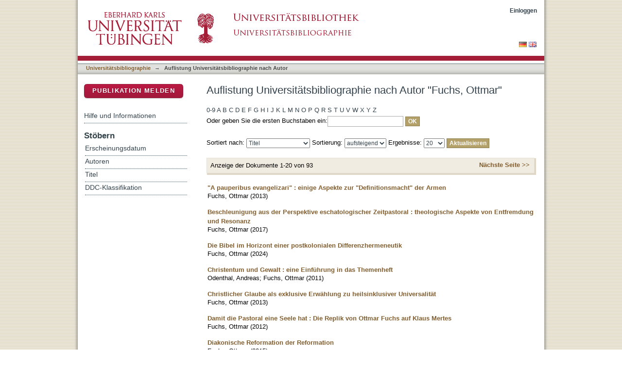

--- FILE ---
content_type: text/css;charset=ISO-8859-1
request_url: https://bibliographie.uni-tuebingen.de/xmlui/themes/hsbiblio/lib/css/reset.css
body_size: 2439
content:
/**
 * The contents of this file are subject to the license and copyright
 * detailed in the LICENSE and NOTICE files at the root of the source
 * tree and available online at
 *
 * http://www.dspace.org/license/
 */
/*
  reset.css
*/



/*
  html5doctor.com Reset Stylesheet (Eric Meyer's Reset Reloaded + HTML5 baseline)
  v1.4 2009-07-27 | Authors: Eric Meyer & Richard Clark
  html5doctor.com/html-5-reset-stylesheet/
*/
html, body, div, span, object, iframe,
h1, h2, h3, h4, h5, h6, p, blockquote, pre,
abbr, address, cite, code,
del, dfn, em, img, ins, kbd, q, samp,
small, strong, sub, sup, var,
b, i,
dl, dt, dd, ol, ul, li,
fieldset, form, label, legend,
table, caption, tbody, tfoot, thead, tr, th, td,
article, aside, figure, footer, header,
hgroup, menu, nav, section, menu,
time, mark, audio, video {
  margin:0;
  padding:0;
  border:0;
  outline:0;
  font-size:100%;
  vertical-align:baseline;
  background:transparent;
}

article, aside, figure, footer, header,
hgroup, nav, section { display:block; }

nav ul { list-style:none; }

blockquote, q { quotes:none; }

blockquote:before, blockquote:after,
q:before, q:after { content:''; content:none; }

a { margin:0; padding:0; font-size:100%; vertical-align:baseline; background:transparent; }

ins { background-color:#ff9; color:#000; text-decoration:none; }

mark { background-color:#ff9; color:#000; font-style:italic; font-weight:bold; }

del { text-decoration: line-through; }

abbr[title], dfn[title] { border-bottom:1px dotted #000; cursor:help; }

/* tables still need cellspacing="0" in the markup */
table { border-collapse:collapse; border-spacing:0; }

hr { display:block; height:1px; border:0; border-top:1px solid #ccc; margin:1em 0; padding:0; }

input, select { vertical-align:middle; }


/*
fonts.css from the YUI Library: developer.yahoo.com/yui/
          Please refer to developer.yahoo.com/yui/fonts/ for font sizing percentages

There are three custom edits:
 * remove arial, helvetica from explicit font stack
 * make the line-height relative and unit-less
 * remove the pre, code styles
*/
body { font:13px sans-serif; *font-size:small; *font:x-small; line-height:1.22; }

table { font-size:inherit; font:100%; }

select, input, textarea { font:96% sans-serif; }


/* normalize monospace sizing
 * en.wikipedia.org/wiki/MediaWiki_talk:Common.css/Archive_11#Teletype_style_fix_for_Chrome
 */
pre, code, kbd, samp { font-family: monospace, sans-serif; }